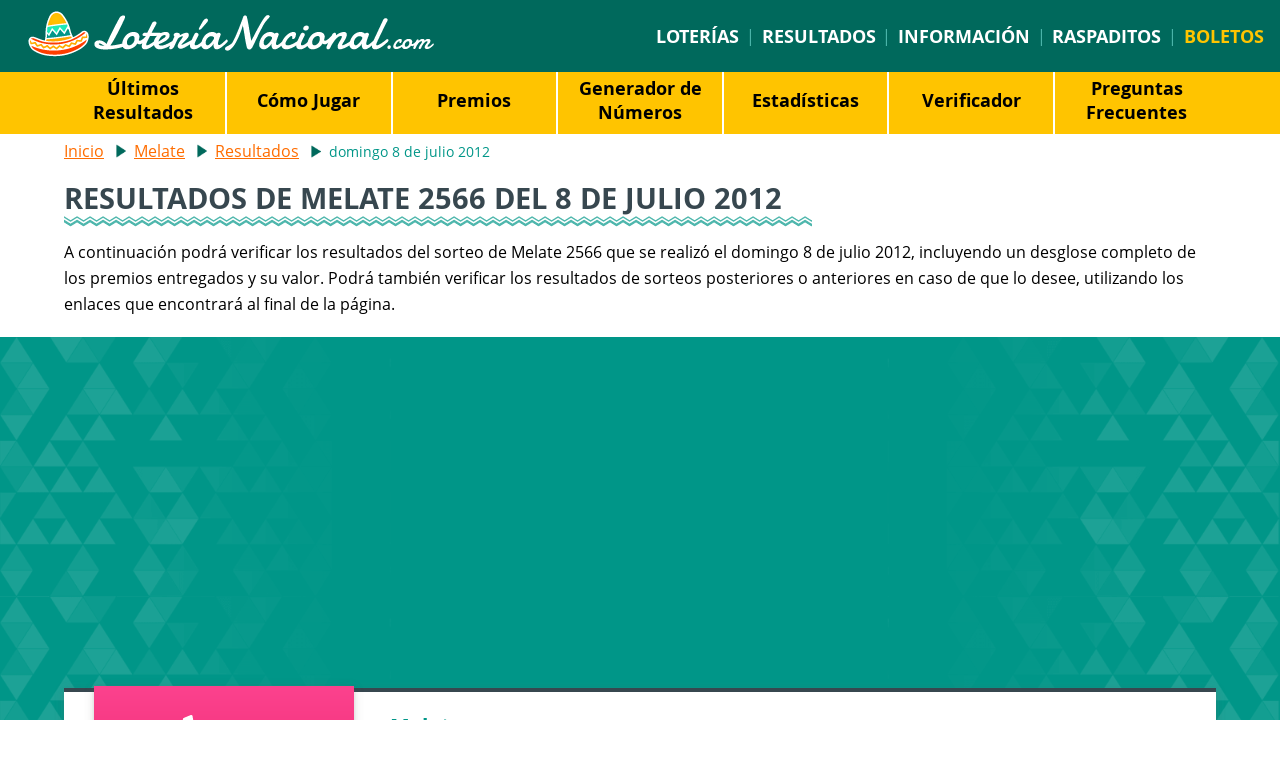

--- FILE ---
content_type: text/html; charset=utf-8
request_url: https://www.loterianacional.com/melate/resultados/08-07-2012
body_size: 4042
content:

<!DOCTYPE html>
<html lang="es-419">
<head>
	
	<meta http-equiv="Content-Type" content="text/html; charset=utf-8">
	<meta charset="UTF-8">
	<title>Resultado de Melate 2566 del domingo 8 de julio del 2012</title>
	<meta name="description" content="Compruebe los resultados del sorteo de Melate 2566 realizado el domingo 8 de julio del 2012, incluyendo los números sorteados y los premios entregados.">
	<meta name="keywords" content="resultados de melate, numeros ganadores de melate, premios de melate, ganadores de melate, melate 2566">
	<meta name="author" content="LoteriaNacional.com">
	<meta name="copyright" content="Copyright © 2026 - LoteriaNacional.com">
	<meta name="HandheldFriendly" content="True">
	<meta name="format-detection" content="telephone=no">
	<meta name="viewport" content="width=device-width, initial-scale=1.0">
	
	
	
		<meta property="og:title" content="Resultado de Melate 2566 del domingo 8 de julio del 2012">
		<meta property="og:description" content="Compruebe los resultados del sorteo de Melate 2566 realizado el domingo 8 de julio del 2012, incluyendo los números sorteados y los premios entregados.">
		<meta property="og:type" content="website">
		<meta property="og:url" content="/melate/resultados/08-07-2012">
		<meta property="og:site_name" content="LoteriaNacional.com">
		<meta property="og:image" content="https://www.loterianacional.com/images/open-graph.jpg">
	
	
	<link rel="apple-touch-icon" href="/apple-touch-icon.png">
	<link rel="icon" href="/favicon.ico" type="image/x-icon">
	<link rel="preload" href="/fonts/opensans-regular.woff2" as="font" crossorigin="anonymous">
	<link rel="preload" href="/fonts/opensans-bold.woff2" as="font" crossorigin="anonymous">
	<style>
		@font-face {
			font-family: "Open Sans"; font-style: normal; font-weight: 400; font-display: swap;
			src: url("/fonts/opensans-regular.woff2") format("woff2"), url("/fonts/opensans-regular.woff") format("woff"), url("/fonts/opensans-regular.ttf") format("truetype");
		}
		@font-face {
			font-family: "Open Sans"; font-style: normal; font-weight: 700; font-display: swap;
			src: url("/fonts/opensans-bold.woff2") format("woff2"), url("/fonts/opensans-bold.woff") format("woff"), url("/fonts/opensans-bold.ttf") format("truetype");
		}
	</style>
	<link href="/css/style?v=4P0LDXu71uTM3u_pWspSFocSHv2Ph43FOSVFCYkCNjA1" rel="stylesheet"/>

	

<style>#bombo{margin:60px 0 30px;width:100%;position:relative}.bombo{width:59%;position:relative;}.ball.one{left:40.5%;animation:fill 2s ease, slideInLeftRoll3 2s 2.4s ease, drop3 1.4s 1s ease-out;transform:rotateZ(5deg)}.ball.two{left:46.5%;animation: fill 1s, slideInLeftRoll2 2s 1.4s ease, drop2 1.4s ease-out;transform:rotateZ(-10deg)}.ball.three{left:52.5%;animation:fill 0.2s, slideInLeftRoll 2s 0.6s ease, drop 0.6s ease;transform:rotateZ(20deg)}.ball{width:6%;bottom:5px;position:absolute;z-index:-1}@keyframes slideInLeftRoll{0%{transform:translate3d(-682%, 0, 0) rotateZ(0deg);visibility:visible}100%{transform:translate3d(0, 0, 0) rotateZ(1100deg)}}@keyframes drop{0%{transform:translate3d(-682%,-200%,0);opacity:1}100%{transform:translate3d(-682%, 0, 0)}}@keyframes slideInLeftRoll2{0%{transform:translate3d(-582%, 0, 0) rotateZ(0deg);visibility:visible}100%{transform:translate3d(0, 0, 0) rotateZ(1070deg)}}@keyframes drop2{0%{transform:translate3d(-582%,-300%,0);opacity:1}100%{transform:translate3d(-582%, 0, 0)}}@keyframes slideInLeftRoll3{0%{transform:translate3d(-482%, 0, 0) rotateZ(0deg);visibility:visible}100%{transform:translate3d(0, 0, 0) rotateZ(1085deg)}}@keyframes drop3{0%{transform:translate3d(-482%,-300%,0)}100%{transform:translate3d(-482%, 0, 0);opacity:1}}@keyframes fill{0%{opacity:0}100%{opacity:0}}@media screen and (max-width: 737px){.ball{bottom: 2px;}}</style>
	
	<script>function addLoadEvent(e){var t=window.onload;if(typeof window.onload!="function"){window.onload=e}else{window.onload=function(){if(t){t()}e()}}}</script>
	
	<link rel="amphtml" href="https://www.loterianacional.com/amp/melate/resultados/08-07-2012">

	  
	<script async src="https://www.googletagmanager.com/gtag/js?id=G-96CD3CSZXM"></script>
	<script>
		window.dataLayer=window.dataLayer||[];
		function gtag(){dataLayer.push(arguments);}
		gtag('js',new Date());
		gtag('config','G-96CD3CSZXM');
	</script>
	
	<script async src="https://pagead2.googlesyndication.com/pagead/js/adsbygoogle.js?client=ca-pub-1256563260643852" crossorigin="anonymous"></script>
	
</head>
<body>

	<header>
	
		
	
		<div class="top-menu">

			
				<div class="logo"><a href="/" title="Loteria Nacional"><img src="/images/loteria-nacional-logo.png" alt="Loteria Nacional" width="409" height="47"></a></div>
			
		
				<nav>
					<a href="/loterias" title="Loter&iacute;as de México">Loter&iacute;as</a><span> | </span>
					<a href="/resultados" title="Resultados">Resultados</a><span> | </span>
					<a href="/informacion" title="Informacion">Información</a><span> | </span>
					<a href="/raspaditos-online" title="Raspaditos">Raspaditos</a><span> | </span>
					<a href="/boletos" title="Boletos" class="compra">Boletos</a>
				</nav>
			
			
	
		</div>
	
	</header>


	<nav class="submenu">
		<ul class="submenu-list">
			<li><a href="/melate/resultados" title="Últimos Resultados de Melate">Últimos Resultados</a></li>
			<li><a href="/melate/como-jugar" title="Cómo Jugar Melate">Cómo Jugar</a></li>
			
				 <li><a href="/melate/premios" title="Premios de Melate">Premios</a></li>
				
						<li><a href="/melate/generador-de-numeros" title="Generador de Números de Melate">Generador de Números</a></li>
					
						<li><a href="/melate/estadisticas" title="Estadísticas de Melate">Estadísticas</a></li>
					
						<li><a href="/melate/verificador" title="Verificador de Melate">Verificador</a></li>
					
			<li><a href="/melate/preguntas-frecuentes" title="Preguntas Frecuentes de Melate">Preguntas Frecuentes</a></li>
			
 		</ul>
	</nav>



<div class="page sub">

	<div class="content-page">
	
		<ol id="breadcrumb" itemscope itemtype="http://schema.org/BreadcrumbList">
			<li itemprop="itemListElement" itemscope itemtype="http://schema.org/ListItem"><a href="/" title="Lotería Nacional" itemprop="item"><span itemprop="name">Inicio</span></a><meta itemprop="position" content="1"></li>
			<li itemprop="itemListElement" itemscope itemtype="http://schema.org/ListItem"><a href="/melate" title="Melate" itemprop="item"><span itemprop="name">Melate</span></a><meta itemprop="position" content="2"></li>
			<li itemprop="itemListElement" itemscope itemtype="http://schema.org/ListItem"><a href="/melate/resultados" title="Resultados de Melate" itemprop="item"><span itemprop="name">Resultados</span></a><meta itemprop="position" content="3"></li>
			<li class="teal">domingo 8 de julio 2012</li>  
		</ol>
		
		<h1>Resultados de Melate 2566 del 8 de julio 2012</h1>
		<p>A continuación podrá verificar los resultados del sorteo de Melate 2566 que se realizó el domingo 8 de julio 2012, incluyendo un desglose completo de los premios entregados y su valor. Podrá también verificar los resultados de sorteos posteriores o anteriores en caso de que lo desee, utilizando los enlaces que encontrará al final de la página.</p>
		
	</div>
	
	<div class="bg-color dark">
		<div class="content-page">
			<div class="last-result desglose boxes">
				<div class="caja melate">
					<div class="tag">
						<img src="/images/logos/melate-w.svg" alt="Logo de Melate" loading="lazy">
						<p>Melate</p>
					</div>
					<div class="rslt">
						<b>Melate</b>						
						<div class="bolas">
							<ul>
								
									<li>5</li>
								
									<li>7</li>
								
									<li>9</li>
								
									<li>23</li>
								
									<li>36</li>
								
									<li>56</li>
								
									<li class="extra">4</li>
								
							</ul>
						</div>
						
							<b>Revancha</b>
							<div class="bolas">
								<ul>
									
										<li>4</li>
									
										<li>22</li>
									
										<li>26</li>
									
										<li>27</li>
									
										<li>37</li>
									
										<li>41</li>
									
								</ul>
							</div>
						
					</div>
					<div class="ganadores bolsa">
						
					</div>
				</div>
			</div>
		</div>
	</div>
	
	<div class="content-page">
	
		

	<div class="centered">
		<div class="bidvertiser">
			<script async src="//pagead2.googlesyndication.com/pagead/js/adsbygoogle.js"></script>
			<!-- Loteria Nacional -->
			<ins class="adsbygoogle" style="display:block" data-ad-client="ca-pub-1256563260643852" data-ad-slot="8398898617" data-ad-format="auto" data-full-width-responsive="true"></ins>
			<script>(adsbygoogle = window.adsbygoogle || []).push({});</script>
		</div>
	</div>
	
<br>

<br>
		
		
			<h2>Desglose de premios</h2>
			
			<div id="table" class="mobcontainer">
				<div id="move" class="move"></div>
				<table class="melate">
					<thead>
						<tr>
							<th>Categoría</th>
							<th>Premio por ganador</th>
							<th>Ganadores</th>
							<th>Total ganado</th>
						</tr>
					</thead>
					<tbody>
						
							<tr>
								<td>
									6 Aciertos
									<div class="bolas"><span class="main"></span><span class="main"></span><span class="main"></span><span class="main"></span><span class="main"></span><span class="main"></span></div>
								</td>
								<td>31.000.000,00 $</td>
								<td>-</td>
								<td>-</td>
							</tr>
						
							<tr>
								<td>
									5 Aciertos y el adicional
									<div class="bolas"><span class="main"></span><span class="main"></span><span class="main"></span><span class="main"></span><span class="main"></span><span class="extra"></span></div>
								</td>
								<td>-</td>
								<td>-</td>
								<td>-</td>
							</tr>
						
							<tr>
								<td>
									5 Aciertos
									<div class="bolas"><span class="main"></span><span class="main"></span><span class="main"></span><span class="main"></span><span class="main"></span></div>
								</td>
								<td>-</td>
								<td>-</td>
								<td>-</td>
							</tr>
						
							<tr>
								<td>
									4 Aciertos y el adicional
									<div class="bolas"><span class="main"></span><span class="main"></span><span class="main"></span><span class="main"></span><span class="extra"></span></div>
								</td>
								<td>-</td>
								<td>-</td>
								<td>-</td>
							</tr>
						
							<tr>
								<td>
									4 Aciertos
									<div class="bolas"><span class="main"></span><span class="main"></span><span class="main"></span><span class="main"></span></div>
								</td>
								<td>-</td>
								<td>-</td>
								<td>-</td>
							</tr>
						
							<tr>
								<td>
									3 Aciertos y el adicional
									<div class="bolas"><span class="main"></span><span class="main"></span><span class="main"></span><span class="extra"></span></div>
								</td>
								<td>-</td>
								<td>-</td>
								<td>-</td>
							</tr>
						
							<tr>
								<td>
									3 Aciertos
									<div class="bolas"><span class="main"></span><span class="main"></span><span class="main"></span></div>
								</td>
								<td>-</td>
								<td>-</td>
								<td>-</td>
							</tr>
						
							<tr>
								<td>
									2 Aciertos y el adicional
									<div class="bolas"><span class="main"></span><span class="main"></span><span class="extra"></span></div>
								</td>
								<td>-</td>
								<td>-</td>
								<td>-</td>
							</tr>
						
							<tr>
								<td>
									2 Aciertos
									<div class="bolas"><span class="main"></span><span class="main"></span></div>
								</td>
								<td>-</td>
								<td>-</td>
								<td>-</td>
							</tr>
						
							<tr class="dark">
								<td>
									Total
									
								</td>
								<td>-</td>
								<td>-</td>
								<td>-</td>
							</tr>
						
					</tbody>
				</table>
			</div>
			
		
		
	</div>
	
	<div class="fecha-link big">
		<a href="/melate/verificador" title="Verificador de Melate" class="boton">Verificador</a>
		
			<a href="/melate/resultados/04-07-2012" class="boton">Resultado anterior</a>
			
				<a href="/melate/resultados/11-07-2012" class="boton">Siguiente resultado</a>
			
	</div>
	
</div>
	
	<footer>
		
		<div class="logo">
			<a href="/" title="Lotería Nacional"><img src="/images/loterianacional-logo.png" alt="Lotería Nacional" width="299" height="75" style="max-width: 90%; height: auto;"></a>
		</div>
		
		<div class="foot-text">
			<ul class="foot-nav">
				<li><a href="/sobre-nosotros" title="Sobre Nosotros">Sobre Nosotros</a></li>
				<li><a href="/aviso-legal" title="Aviso Legal">Aviso Legal</a></li>
				<li><a href="/politica-de-cookies" title="Politica de Cookies">Política de Cookies</a></li>
				<li><a href="/preguntas-frecuentes" title="Preguntas Frecuentes">Preguntas Frecuentes</a></li>
				<li><a href="/contacto" title="Contacto">Contacto</a></li>
				<li><a href="/mapa-web" title="Mapa Web">Mapa Web</a></li>
			</ul>
			<span><b>&copy; 2026 Loter&iacute;aNacional.com</b><br> Loter&iacute;aNacional.com no est&aacute; de ninguna forma asociada, afiliada, aprobada o respaldada por Pronósticos, Lotenal, SELAE o la Lotería de USA.</span>
		</div>
		
		<div class="social-media">
			<!-- <span>S&iacute;guenos:</span>
			<a href="https://www.facebook.com/LoteriaNacionalCom/" target="_blank" rel="noopener" title="Lotería Nacional Facebook" id="fb"></a>
			<a href="https://twitter.com/Loteria_Nacion" target="_blank" rel="noopener" title="Lotería Nacional Twitter" id="tw"></a> -->
		</div>
	
	</footer>

	

	<script src="/js/app?v=czGOQ8nKjW8__QvvL06LCyYdOs0JeJ4-ScrQKTFLX5Y1"></script>

	

</body>
</html>

--- FILE ---
content_type: text/html; charset=utf-8
request_url: https://www.google.com/recaptcha/api2/aframe
body_size: 268
content:
<!DOCTYPE HTML><html><head><meta http-equiv="content-type" content="text/html; charset=UTF-8"></head><body><script nonce="8-i-CC_KX8mzxGNOyU7a-Q">/** Anti-fraud and anti-abuse applications only. See google.com/recaptcha */ try{var clients={'sodar':'https://pagead2.googlesyndication.com/pagead/sodar?'};window.addEventListener("message",function(a){try{if(a.source===window.parent){var b=JSON.parse(a.data);var c=clients[b['id']];if(c){var d=document.createElement('img');d.src=c+b['params']+'&rc='+(localStorage.getItem("rc::a")?sessionStorage.getItem("rc::b"):"");window.document.body.appendChild(d);sessionStorage.setItem("rc::e",parseInt(sessionStorage.getItem("rc::e")||0)+1);localStorage.setItem("rc::h",'1768857404344');}}}catch(b){}});window.parent.postMessage("_grecaptcha_ready", "*");}catch(b){}</script></body></html>